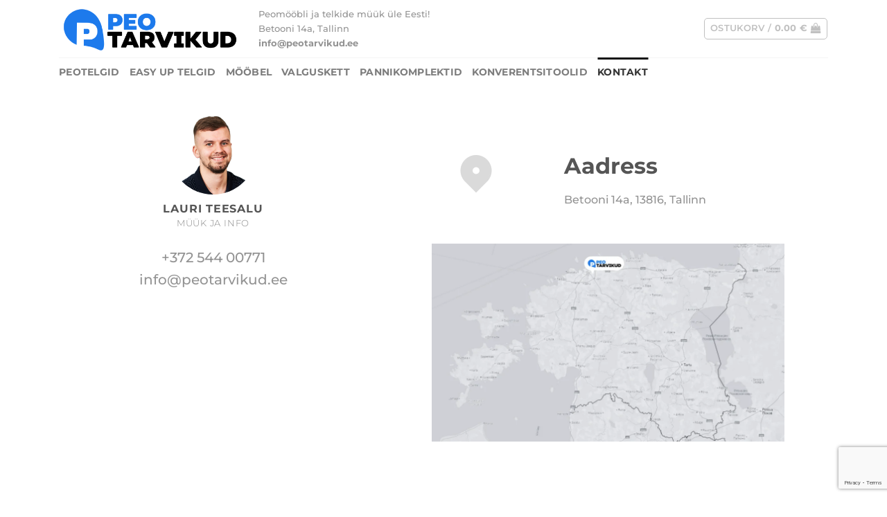

--- FILE ---
content_type: text/html; charset=utf-8
request_url: https://www.google.com/recaptcha/api2/anchor?ar=1&k=6LcpZbIrAAAAALnqUuFK5lwYTHHOWWGzoN4-17qD&co=aHR0cHM6Ly9wZW90YXJ2aWt1ZC5lZTo0NDM.&hl=en&v=PoyoqOPhxBO7pBk68S4YbpHZ&size=invisible&anchor-ms=20000&execute-ms=30000&cb=2h7vhbdari5s
body_size: 48545
content:
<!DOCTYPE HTML><html dir="ltr" lang="en"><head><meta http-equiv="Content-Type" content="text/html; charset=UTF-8">
<meta http-equiv="X-UA-Compatible" content="IE=edge">
<title>reCAPTCHA</title>
<style type="text/css">
/* cyrillic-ext */
@font-face {
  font-family: 'Roboto';
  font-style: normal;
  font-weight: 400;
  font-stretch: 100%;
  src: url(//fonts.gstatic.com/s/roboto/v48/KFO7CnqEu92Fr1ME7kSn66aGLdTylUAMa3GUBHMdazTgWw.woff2) format('woff2');
  unicode-range: U+0460-052F, U+1C80-1C8A, U+20B4, U+2DE0-2DFF, U+A640-A69F, U+FE2E-FE2F;
}
/* cyrillic */
@font-face {
  font-family: 'Roboto';
  font-style: normal;
  font-weight: 400;
  font-stretch: 100%;
  src: url(//fonts.gstatic.com/s/roboto/v48/KFO7CnqEu92Fr1ME7kSn66aGLdTylUAMa3iUBHMdazTgWw.woff2) format('woff2');
  unicode-range: U+0301, U+0400-045F, U+0490-0491, U+04B0-04B1, U+2116;
}
/* greek-ext */
@font-face {
  font-family: 'Roboto';
  font-style: normal;
  font-weight: 400;
  font-stretch: 100%;
  src: url(//fonts.gstatic.com/s/roboto/v48/KFO7CnqEu92Fr1ME7kSn66aGLdTylUAMa3CUBHMdazTgWw.woff2) format('woff2');
  unicode-range: U+1F00-1FFF;
}
/* greek */
@font-face {
  font-family: 'Roboto';
  font-style: normal;
  font-weight: 400;
  font-stretch: 100%;
  src: url(//fonts.gstatic.com/s/roboto/v48/KFO7CnqEu92Fr1ME7kSn66aGLdTylUAMa3-UBHMdazTgWw.woff2) format('woff2');
  unicode-range: U+0370-0377, U+037A-037F, U+0384-038A, U+038C, U+038E-03A1, U+03A3-03FF;
}
/* math */
@font-face {
  font-family: 'Roboto';
  font-style: normal;
  font-weight: 400;
  font-stretch: 100%;
  src: url(//fonts.gstatic.com/s/roboto/v48/KFO7CnqEu92Fr1ME7kSn66aGLdTylUAMawCUBHMdazTgWw.woff2) format('woff2');
  unicode-range: U+0302-0303, U+0305, U+0307-0308, U+0310, U+0312, U+0315, U+031A, U+0326-0327, U+032C, U+032F-0330, U+0332-0333, U+0338, U+033A, U+0346, U+034D, U+0391-03A1, U+03A3-03A9, U+03B1-03C9, U+03D1, U+03D5-03D6, U+03F0-03F1, U+03F4-03F5, U+2016-2017, U+2034-2038, U+203C, U+2040, U+2043, U+2047, U+2050, U+2057, U+205F, U+2070-2071, U+2074-208E, U+2090-209C, U+20D0-20DC, U+20E1, U+20E5-20EF, U+2100-2112, U+2114-2115, U+2117-2121, U+2123-214F, U+2190, U+2192, U+2194-21AE, U+21B0-21E5, U+21F1-21F2, U+21F4-2211, U+2213-2214, U+2216-22FF, U+2308-230B, U+2310, U+2319, U+231C-2321, U+2336-237A, U+237C, U+2395, U+239B-23B7, U+23D0, U+23DC-23E1, U+2474-2475, U+25AF, U+25B3, U+25B7, U+25BD, U+25C1, U+25CA, U+25CC, U+25FB, U+266D-266F, U+27C0-27FF, U+2900-2AFF, U+2B0E-2B11, U+2B30-2B4C, U+2BFE, U+3030, U+FF5B, U+FF5D, U+1D400-1D7FF, U+1EE00-1EEFF;
}
/* symbols */
@font-face {
  font-family: 'Roboto';
  font-style: normal;
  font-weight: 400;
  font-stretch: 100%;
  src: url(//fonts.gstatic.com/s/roboto/v48/KFO7CnqEu92Fr1ME7kSn66aGLdTylUAMaxKUBHMdazTgWw.woff2) format('woff2');
  unicode-range: U+0001-000C, U+000E-001F, U+007F-009F, U+20DD-20E0, U+20E2-20E4, U+2150-218F, U+2190, U+2192, U+2194-2199, U+21AF, U+21E6-21F0, U+21F3, U+2218-2219, U+2299, U+22C4-22C6, U+2300-243F, U+2440-244A, U+2460-24FF, U+25A0-27BF, U+2800-28FF, U+2921-2922, U+2981, U+29BF, U+29EB, U+2B00-2BFF, U+4DC0-4DFF, U+FFF9-FFFB, U+10140-1018E, U+10190-1019C, U+101A0, U+101D0-101FD, U+102E0-102FB, U+10E60-10E7E, U+1D2C0-1D2D3, U+1D2E0-1D37F, U+1F000-1F0FF, U+1F100-1F1AD, U+1F1E6-1F1FF, U+1F30D-1F30F, U+1F315, U+1F31C, U+1F31E, U+1F320-1F32C, U+1F336, U+1F378, U+1F37D, U+1F382, U+1F393-1F39F, U+1F3A7-1F3A8, U+1F3AC-1F3AF, U+1F3C2, U+1F3C4-1F3C6, U+1F3CA-1F3CE, U+1F3D4-1F3E0, U+1F3ED, U+1F3F1-1F3F3, U+1F3F5-1F3F7, U+1F408, U+1F415, U+1F41F, U+1F426, U+1F43F, U+1F441-1F442, U+1F444, U+1F446-1F449, U+1F44C-1F44E, U+1F453, U+1F46A, U+1F47D, U+1F4A3, U+1F4B0, U+1F4B3, U+1F4B9, U+1F4BB, U+1F4BF, U+1F4C8-1F4CB, U+1F4D6, U+1F4DA, U+1F4DF, U+1F4E3-1F4E6, U+1F4EA-1F4ED, U+1F4F7, U+1F4F9-1F4FB, U+1F4FD-1F4FE, U+1F503, U+1F507-1F50B, U+1F50D, U+1F512-1F513, U+1F53E-1F54A, U+1F54F-1F5FA, U+1F610, U+1F650-1F67F, U+1F687, U+1F68D, U+1F691, U+1F694, U+1F698, U+1F6AD, U+1F6B2, U+1F6B9-1F6BA, U+1F6BC, U+1F6C6-1F6CF, U+1F6D3-1F6D7, U+1F6E0-1F6EA, U+1F6F0-1F6F3, U+1F6F7-1F6FC, U+1F700-1F7FF, U+1F800-1F80B, U+1F810-1F847, U+1F850-1F859, U+1F860-1F887, U+1F890-1F8AD, U+1F8B0-1F8BB, U+1F8C0-1F8C1, U+1F900-1F90B, U+1F93B, U+1F946, U+1F984, U+1F996, U+1F9E9, U+1FA00-1FA6F, U+1FA70-1FA7C, U+1FA80-1FA89, U+1FA8F-1FAC6, U+1FACE-1FADC, U+1FADF-1FAE9, U+1FAF0-1FAF8, U+1FB00-1FBFF;
}
/* vietnamese */
@font-face {
  font-family: 'Roboto';
  font-style: normal;
  font-weight: 400;
  font-stretch: 100%;
  src: url(//fonts.gstatic.com/s/roboto/v48/KFO7CnqEu92Fr1ME7kSn66aGLdTylUAMa3OUBHMdazTgWw.woff2) format('woff2');
  unicode-range: U+0102-0103, U+0110-0111, U+0128-0129, U+0168-0169, U+01A0-01A1, U+01AF-01B0, U+0300-0301, U+0303-0304, U+0308-0309, U+0323, U+0329, U+1EA0-1EF9, U+20AB;
}
/* latin-ext */
@font-face {
  font-family: 'Roboto';
  font-style: normal;
  font-weight: 400;
  font-stretch: 100%;
  src: url(//fonts.gstatic.com/s/roboto/v48/KFO7CnqEu92Fr1ME7kSn66aGLdTylUAMa3KUBHMdazTgWw.woff2) format('woff2');
  unicode-range: U+0100-02BA, U+02BD-02C5, U+02C7-02CC, U+02CE-02D7, U+02DD-02FF, U+0304, U+0308, U+0329, U+1D00-1DBF, U+1E00-1E9F, U+1EF2-1EFF, U+2020, U+20A0-20AB, U+20AD-20C0, U+2113, U+2C60-2C7F, U+A720-A7FF;
}
/* latin */
@font-face {
  font-family: 'Roboto';
  font-style: normal;
  font-weight: 400;
  font-stretch: 100%;
  src: url(//fonts.gstatic.com/s/roboto/v48/KFO7CnqEu92Fr1ME7kSn66aGLdTylUAMa3yUBHMdazQ.woff2) format('woff2');
  unicode-range: U+0000-00FF, U+0131, U+0152-0153, U+02BB-02BC, U+02C6, U+02DA, U+02DC, U+0304, U+0308, U+0329, U+2000-206F, U+20AC, U+2122, U+2191, U+2193, U+2212, U+2215, U+FEFF, U+FFFD;
}
/* cyrillic-ext */
@font-face {
  font-family: 'Roboto';
  font-style: normal;
  font-weight: 500;
  font-stretch: 100%;
  src: url(//fonts.gstatic.com/s/roboto/v48/KFO7CnqEu92Fr1ME7kSn66aGLdTylUAMa3GUBHMdazTgWw.woff2) format('woff2');
  unicode-range: U+0460-052F, U+1C80-1C8A, U+20B4, U+2DE0-2DFF, U+A640-A69F, U+FE2E-FE2F;
}
/* cyrillic */
@font-face {
  font-family: 'Roboto';
  font-style: normal;
  font-weight: 500;
  font-stretch: 100%;
  src: url(//fonts.gstatic.com/s/roboto/v48/KFO7CnqEu92Fr1ME7kSn66aGLdTylUAMa3iUBHMdazTgWw.woff2) format('woff2');
  unicode-range: U+0301, U+0400-045F, U+0490-0491, U+04B0-04B1, U+2116;
}
/* greek-ext */
@font-face {
  font-family: 'Roboto';
  font-style: normal;
  font-weight: 500;
  font-stretch: 100%;
  src: url(//fonts.gstatic.com/s/roboto/v48/KFO7CnqEu92Fr1ME7kSn66aGLdTylUAMa3CUBHMdazTgWw.woff2) format('woff2');
  unicode-range: U+1F00-1FFF;
}
/* greek */
@font-face {
  font-family: 'Roboto';
  font-style: normal;
  font-weight: 500;
  font-stretch: 100%;
  src: url(//fonts.gstatic.com/s/roboto/v48/KFO7CnqEu92Fr1ME7kSn66aGLdTylUAMa3-UBHMdazTgWw.woff2) format('woff2');
  unicode-range: U+0370-0377, U+037A-037F, U+0384-038A, U+038C, U+038E-03A1, U+03A3-03FF;
}
/* math */
@font-face {
  font-family: 'Roboto';
  font-style: normal;
  font-weight: 500;
  font-stretch: 100%;
  src: url(//fonts.gstatic.com/s/roboto/v48/KFO7CnqEu92Fr1ME7kSn66aGLdTylUAMawCUBHMdazTgWw.woff2) format('woff2');
  unicode-range: U+0302-0303, U+0305, U+0307-0308, U+0310, U+0312, U+0315, U+031A, U+0326-0327, U+032C, U+032F-0330, U+0332-0333, U+0338, U+033A, U+0346, U+034D, U+0391-03A1, U+03A3-03A9, U+03B1-03C9, U+03D1, U+03D5-03D6, U+03F0-03F1, U+03F4-03F5, U+2016-2017, U+2034-2038, U+203C, U+2040, U+2043, U+2047, U+2050, U+2057, U+205F, U+2070-2071, U+2074-208E, U+2090-209C, U+20D0-20DC, U+20E1, U+20E5-20EF, U+2100-2112, U+2114-2115, U+2117-2121, U+2123-214F, U+2190, U+2192, U+2194-21AE, U+21B0-21E5, U+21F1-21F2, U+21F4-2211, U+2213-2214, U+2216-22FF, U+2308-230B, U+2310, U+2319, U+231C-2321, U+2336-237A, U+237C, U+2395, U+239B-23B7, U+23D0, U+23DC-23E1, U+2474-2475, U+25AF, U+25B3, U+25B7, U+25BD, U+25C1, U+25CA, U+25CC, U+25FB, U+266D-266F, U+27C0-27FF, U+2900-2AFF, U+2B0E-2B11, U+2B30-2B4C, U+2BFE, U+3030, U+FF5B, U+FF5D, U+1D400-1D7FF, U+1EE00-1EEFF;
}
/* symbols */
@font-face {
  font-family: 'Roboto';
  font-style: normal;
  font-weight: 500;
  font-stretch: 100%;
  src: url(//fonts.gstatic.com/s/roboto/v48/KFO7CnqEu92Fr1ME7kSn66aGLdTylUAMaxKUBHMdazTgWw.woff2) format('woff2');
  unicode-range: U+0001-000C, U+000E-001F, U+007F-009F, U+20DD-20E0, U+20E2-20E4, U+2150-218F, U+2190, U+2192, U+2194-2199, U+21AF, U+21E6-21F0, U+21F3, U+2218-2219, U+2299, U+22C4-22C6, U+2300-243F, U+2440-244A, U+2460-24FF, U+25A0-27BF, U+2800-28FF, U+2921-2922, U+2981, U+29BF, U+29EB, U+2B00-2BFF, U+4DC0-4DFF, U+FFF9-FFFB, U+10140-1018E, U+10190-1019C, U+101A0, U+101D0-101FD, U+102E0-102FB, U+10E60-10E7E, U+1D2C0-1D2D3, U+1D2E0-1D37F, U+1F000-1F0FF, U+1F100-1F1AD, U+1F1E6-1F1FF, U+1F30D-1F30F, U+1F315, U+1F31C, U+1F31E, U+1F320-1F32C, U+1F336, U+1F378, U+1F37D, U+1F382, U+1F393-1F39F, U+1F3A7-1F3A8, U+1F3AC-1F3AF, U+1F3C2, U+1F3C4-1F3C6, U+1F3CA-1F3CE, U+1F3D4-1F3E0, U+1F3ED, U+1F3F1-1F3F3, U+1F3F5-1F3F7, U+1F408, U+1F415, U+1F41F, U+1F426, U+1F43F, U+1F441-1F442, U+1F444, U+1F446-1F449, U+1F44C-1F44E, U+1F453, U+1F46A, U+1F47D, U+1F4A3, U+1F4B0, U+1F4B3, U+1F4B9, U+1F4BB, U+1F4BF, U+1F4C8-1F4CB, U+1F4D6, U+1F4DA, U+1F4DF, U+1F4E3-1F4E6, U+1F4EA-1F4ED, U+1F4F7, U+1F4F9-1F4FB, U+1F4FD-1F4FE, U+1F503, U+1F507-1F50B, U+1F50D, U+1F512-1F513, U+1F53E-1F54A, U+1F54F-1F5FA, U+1F610, U+1F650-1F67F, U+1F687, U+1F68D, U+1F691, U+1F694, U+1F698, U+1F6AD, U+1F6B2, U+1F6B9-1F6BA, U+1F6BC, U+1F6C6-1F6CF, U+1F6D3-1F6D7, U+1F6E0-1F6EA, U+1F6F0-1F6F3, U+1F6F7-1F6FC, U+1F700-1F7FF, U+1F800-1F80B, U+1F810-1F847, U+1F850-1F859, U+1F860-1F887, U+1F890-1F8AD, U+1F8B0-1F8BB, U+1F8C0-1F8C1, U+1F900-1F90B, U+1F93B, U+1F946, U+1F984, U+1F996, U+1F9E9, U+1FA00-1FA6F, U+1FA70-1FA7C, U+1FA80-1FA89, U+1FA8F-1FAC6, U+1FACE-1FADC, U+1FADF-1FAE9, U+1FAF0-1FAF8, U+1FB00-1FBFF;
}
/* vietnamese */
@font-face {
  font-family: 'Roboto';
  font-style: normal;
  font-weight: 500;
  font-stretch: 100%;
  src: url(//fonts.gstatic.com/s/roboto/v48/KFO7CnqEu92Fr1ME7kSn66aGLdTylUAMa3OUBHMdazTgWw.woff2) format('woff2');
  unicode-range: U+0102-0103, U+0110-0111, U+0128-0129, U+0168-0169, U+01A0-01A1, U+01AF-01B0, U+0300-0301, U+0303-0304, U+0308-0309, U+0323, U+0329, U+1EA0-1EF9, U+20AB;
}
/* latin-ext */
@font-face {
  font-family: 'Roboto';
  font-style: normal;
  font-weight: 500;
  font-stretch: 100%;
  src: url(//fonts.gstatic.com/s/roboto/v48/KFO7CnqEu92Fr1ME7kSn66aGLdTylUAMa3KUBHMdazTgWw.woff2) format('woff2');
  unicode-range: U+0100-02BA, U+02BD-02C5, U+02C7-02CC, U+02CE-02D7, U+02DD-02FF, U+0304, U+0308, U+0329, U+1D00-1DBF, U+1E00-1E9F, U+1EF2-1EFF, U+2020, U+20A0-20AB, U+20AD-20C0, U+2113, U+2C60-2C7F, U+A720-A7FF;
}
/* latin */
@font-face {
  font-family: 'Roboto';
  font-style: normal;
  font-weight: 500;
  font-stretch: 100%;
  src: url(//fonts.gstatic.com/s/roboto/v48/KFO7CnqEu92Fr1ME7kSn66aGLdTylUAMa3yUBHMdazQ.woff2) format('woff2');
  unicode-range: U+0000-00FF, U+0131, U+0152-0153, U+02BB-02BC, U+02C6, U+02DA, U+02DC, U+0304, U+0308, U+0329, U+2000-206F, U+20AC, U+2122, U+2191, U+2193, U+2212, U+2215, U+FEFF, U+FFFD;
}
/* cyrillic-ext */
@font-face {
  font-family: 'Roboto';
  font-style: normal;
  font-weight: 900;
  font-stretch: 100%;
  src: url(//fonts.gstatic.com/s/roboto/v48/KFO7CnqEu92Fr1ME7kSn66aGLdTylUAMa3GUBHMdazTgWw.woff2) format('woff2');
  unicode-range: U+0460-052F, U+1C80-1C8A, U+20B4, U+2DE0-2DFF, U+A640-A69F, U+FE2E-FE2F;
}
/* cyrillic */
@font-face {
  font-family: 'Roboto';
  font-style: normal;
  font-weight: 900;
  font-stretch: 100%;
  src: url(//fonts.gstatic.com/s/roboto/v48/KFO7CnqEu92Fr1ME7kSn66aGLdTylUAMa3iUBHMdazTgWw.woff2) format('woff2');
  unicode-range: U+0301, U+0400-045F, U+0490-0491, U+04B0-04B1, U+2116;
}
/* greek-ext */
@font-face {
  font-family: 'Roboto';
  font-style: normal;
  font-weight: 900;
  font-stretch: 100%;
  src: url(//fonts.gstatic.com/s/roboto/v48/KFO7CnqEu92Fr1ME7kSn66aGLdTylUAMa3CUBHMdazTgWw.woff2) format('woff2');
  unicode-range: U+1F00-1FFF;
}
/* greek */
@font-face {
  font-family: 'Roboto';
  font-style: normal;
  font-weight: 900;
  font-stretch: 100%;
  src: url(//fonts.gstatic.com/s/roboto/v48/KFO7CnqEu92Fr1ME7kSn66aGLdTylUAMa3-UBHMdazTgWw.woff2) format('woff2');
  unicode-range: U+0370-0377, U+037A-037F, U+0384-038A, U+038C, U+038E-03A1, U+03A3-03FF;
}
/* math */
@font-face {
  font-family: 'Roboto';
  font-style: normal;
  font-weight: 900;
  font-stretch: 100%;
  src: url(//fonts.gstatic.com/s/roboto/v48/KFO7CnqEu92Fr1ME7kSn66aGLdTylUAMawCUBHMdazTgWw.woff2) format('woff2');
  unicode-range: U+0302-0303, U+0305, U+0307-0308, U+0310, U+0312, U+0315, U+031A, U+0326-0327, U+032C, U+032F-0330, U+0332-0333, U+0338, U+033A, U+0346, U+034D, U+0391-03A1, U+03A3-03A9, U+03B1-03C9, U+03D1, U+03D5-03D6, U+03F0-03F1, U+03F4-03F5, U+2016-2017, U+2034-2038, U+203C, U+2040, U+2043, U+2047, U+2050, U+2057, U+205F, U+2070-2071, U+2074-208E, U+2090-209C, U+20D0-20DC, U+20E1, U+20E5-20EF, U+2100-2112, U+2114-2115, U+2117-2121, U+2123-214F, U+2190, U+2192, U+2194-21AE, U+21B0-21E5, U+21F1-21F2, U+21F4-2211, U+2213-2214, U+2216-22FF, U+2308-230B, U+2310, U+2319, U+231C-2321, U+2336-237A, U+237C, U+2395, U+239B-23B7, U+23D0, U+23DC-23E1, U+2474-2475, U+25AF, U+25B3, U+25B7, U+25BD, U+25C1, U+25CA, U+25CC, U+25FB, U+266D-266F, U+27C0-27FF, U+2900-2AFF, U+2B0E-2B11, U+2B30-2B4C, U+2BFE, U+3030, U+FF5B, U+FF5D, U+1D400-1D7FF, U+1EE00-1EEFF;
}
/* symbols */
@font-face {
  font-family: 'Roboto';
  font-style: normal;
  font-weight: 900;
  font-stretch: 100%;
  src: url(//fonts.gstatic.com/s/roboto/v48/KFO7CnqEu92Fr1ME7kSn66aGLdTylUAMaxKUBHMdazTgWw.woff2) format('woff2');
  unicode-range: U+0001-000C, U+000E-001F, U+007F-009F, U+20DD-20E0, U+20E2-20E4, U+2150-218F, U+2190, U+2192, U+2194-2199, U+21AF, U+21E6-21F0, U+21F3, U+2218-2219, U+2299, U+22C4-22C6, U+2300-243F, U+2440-244A, U+2460-24FF, U+25A0-27BF, U+2800-28FF, U+2921-2922, U+2981, U+29BF, U+29EB, U+2B00-2BFF, U+4DC0-4DFF, U+FFF9-FFFB, U+10140-1018E, U+10190-1019C, U+101A0, U+101D0-101FD, U+102E0-102FB, U+10E60-10E7E, U+1D2C0-1D2D3, U+1D2E0-1D37F, U+1F000-1F0FF, U+1F100-1F1AD, U+1F1E6-1F1FF, U+1F30D-1F30F, U+1F315, U+1F31C, U+1F31E, U+1F320-1F32C, U+1F336, U+1F378, U+1F37D, U+1F382, U+1F393-1F39F, U+1F3A7-1F3A8, U+1F3AC-1F3AF, U+1F3C2, U+1F3C4-1F3C6, U+1F3CA-1F3CE, U+1F3D4-1F3E0, U+1F3ED, U+1F3F1-1F3F3, U+1F3F5-1F3F7, U+1F408, U+1F415, U+1F41F, U+1F426, U+1F43F, U+1F441-1F442, U+1F444, U+1F446-1F449, U+1F44C-1F44E, U+1F453, U+1F46A, U+1F47D, U+1F4A3, U+1F4B0, U+1F4B3, U+1F4B9, U+1F4BB, U+1F4BF, U+1F4C8-1F4CB, U+1F4D6, U+1F4DA, U+1F4DF, U+1F4E3-1F4E6, U+1F4EA-1F4ED, U+1F4F7, U+1F4F9-1F4FB, U+1F4FD-1F4FE, U+1F503, U+1F507-1F50B, U+1F50D, U+1F512-1F513, U+1F53E-1F54A, U+1F54F-1F5FA, U+1F610, U+1F650-1F67F, U+1F687, U+1F68D, U+1F691, U+1F694, U+1F698, U+1F6AD, U+1F6B2, U+1F6B9-1F6BA, U+1F6BC, U+1F6C6-1F6CF, U+1F6D3-1F6D7, U+1F6E0-1F6EA, U+1F6F0-1F6F3, U+1F6F7-1F6FC, U+1F700-1F7FF, U+1F800-1F80B, U+1F810-1F847, U+1F850-1F859, U+1F860-1F887, U+1F890-1F8AD, U+1F8B0-1F8BB, U+1F8C0-1F8C1, U+1F900-1F90B, U+1F93B, U+1F946, U+1F984, U+1F996, U+1F9E9, U+1FA00-1FA6F, U+1FA70-1FA7C, U+1FA80-1FA89, U+1FA8F-1FAC6, U+1FACE-1FADC, U+1FADF-1FAE9, U+1FAF0-1FAF8, U+1FB00-1FBFF;
}
/* vietnamese */
@font-face {
  font-family: 'Roboto';
  font-style: normal;
  font-weight: 900;
  font-stretch: 100%;
  src: url(//fonts.gstatic.com/s/roboto/v48/KFO7CnqEu92Fr1ME7kSn66aGLdTylUAMa3OUBHMdazTgWw.woff2) format('woff2');
  unicode-range: U+0102-0103, U+0110-0111, U+0128-0129, U+0168-0169, U+01A0-01A1, U+01AF-01B0, U+0300-0301, U+0303-0304, U+0308-0309, U+0323, U+0329, U+1EA0-1EF9, U+20AB;
}
/* latin-ext */
@font-face {
  font-family: 'Roboto';
  font-style: normal;
  font-weight: 900;
  font-stretch: 100%;
  src: url(//fonts.gstatic.com/s/roboto/v48/KFO7CnqEu92Fr1ME7kSn66aGLdTylUAMa3KUBHMdazTgWw.woff2) format('woff2');
  unicode-range: U+0100-02BA, U+02BD-02C5, U+02C7-02CC, U+02CE-02D7, U+02DD-02FF, U+0304, U+0308, U+0329, U+1D00-1DBF, U+1E00-1E9F, U+1EF2-1EFF, U+2020, U+20A0-20AB, U+20AD-20C0, U+2113, U+2C60-2C7F, U+A720-A7FF;
}
/* latin */
@font-face {
  font-family: 'Roboto';
  font-style: normal;
  font-weight: 900;
  font-stretch: 100%;
  src: url(//fonts.gstatic.com/s/roboto/v48/KFO7CnqEu92Fr1ME7kSn66aGLdTylUAMa3yUBHMdazQ.woff2) format('woff2');
  unicode-range: U+0000-00FF, U+0131, U+0152-0153, U+02BB-02BC, U+02C6, U+02DA, U+02DC, U+0304, U+0308, U+0329, U+2000-206F, U+20AC, U+2122, U+2191, U+2193, U+2212, U+2215, U+FEFF, U+FFFD;
}

</style>
<link rel="stylesheet" type="text/css" href="https://www.gstatic.com/recaptcha/releases/PoyoqOPhxBO7pBk68S4YbpHZ/styles__ltr.css">
<script nonce="E_eL8QPtymPKKC6rksuuMg" type="text/javascript">window['__recaptcha_api'] = 'https://www.google.com/recaptcha/api2/';</script>
<script type="text/javascript" src="https://www.gstatic.com/recaptcha/releases/PoyoqOPhxBO7pBk68S4YbpHZ/recaptcha__en.js" nonce="E_eL8QPtymPKKC6rksuuMg">
      
    </script></head>
<body><div id="rc-anchor-alert" class="rc-anchor-alert"></div>
<input type="hidden" id="recaptcha-token" value="[base64]">
<script type="text/javascript" nonce="E_eL8QPtymPKKC6rksuuMg">
      recaptcha.anchor.Main.init("[\x22ainput\x22,[\x22bgdata\x22,\x22\x22,\[base64]/[base64]/MjU1Ong/[base64]/[base64]/[base64]/[base64]/[base64]/[base64]/[base64]/[base64]/[base64]/[base64]/[base64]/[base64]/[base64]/[base64]/[base64]\\u003d\x22,\[base64]\\u003d\x22,\x22MnDCnMKbw4Fqwq5pw4jCiMKGKl99JsOYCcKDDXvDnQfDicK0wpsuwpFrwrjCkVQqUl/CscKkwp3DuMKgw6vCox4sFEoQw5Unw5DCl11/KlfCsXfDh8O2w5rDngPCnsO2B23CqMK9SynDmcOnw4cIeMOPw77Cr2fDocOxEMKeZMOZwrjDpVfCncKrUMONw7zDqBlPw4BsYsOEwpvDuX4/wpIawozCnkrDlTIUw47Ct0PDgQ4xOsKwNCDCjWt3NMKtD3swPMKeGMKvYhfCgQ/DmcODSXxIw6lUwoYzB8Kyw6PCqsKdRkfCjsOLw6Q6w4s1wo5zYQrCpcOKwrAHwrfDjQ/CuTPCs8OLI8KoczN8UT5Tw7TDsyobw53DvMKwwr7DtzRsOVfCs8OzP8KWwrZ8W3oJacKQKsODPg1/XEnDrcOnZXxUwpJIwpIeBcKDw63DjsO/GcOUw74SRsO+wrLCvWrDlTp/NV98N8O8w5Ivw4J5bFMOw7PDnlnCjsO2CsO7RzPCtsKCw48Ow7Q7ZsOAEXLDlVLClcO4wpFcZMK3ZXc6w5/[base64]/Zk4vMW3DjsKSC8KSwr7ChXbDncKEwoTCrcKnwrjDuis6Lg7CghbCsngsGgR6woYzWMK4PUlaw6DCpgnDpG/ChcKnCMK9wpYgUcO7wrfCoGjDhwAew7jCr8KVZn01wrjCsktJU8K0Bn7Dq8OnM8O/wr8Zwocpwr4Hw47DozzCncK1w5c2w47CgcK6w5lKdT3CiDjCrcOlw49Vw7nCg2fChcOVwqjCuzxVfMKCwpR3w78Ew65kUk3DpXtIYyXCusOqwp/[base64]/Dj3p/EAjCr8K6HMK0I8OMw67CpBw4w4IYSEDDoUVhwrvCsBYuw5bDjQzCmMOLacKxw7U5w6dXwrcywqpew4dEw5/Cihw3NMOhTMO2CCDCkEHCnTosCjwJw50Jw5Ahw7hAw5Q5w6PCgcKnfcKBw7vCixxaw401wpbCkDgww5EUw57CrcObNjrCpjZhF8OGwoBMw7cJw5/[base64]/Cp8Oew7HDlMOEZMO5cFsmw4cDWgrCicKweDrCgcKnQ8KASTPCm8OqF04YNsOhPXDCs8O3d8KzwpDChjlzwq3Cj1x7E8OpIMODfFktwrTDljFdw64rFg46anURUsKidV9iwqgSw67Cp1MmcQHDqTzCiMOnflsOw5YrwqtyOsOIL1J6w5zDncKHw7wcw4/[base64]/DucOJwoPDkMOIwoHDkzjDrsK+w7zCrUcsOm4jZTBLCMKFBmU1Qz9SGyXChTXDrWR6w6XDkCcCEsOEwpoBwrTCoTPDky/DjMKHwo9JAGENF8O0ZBbCpMOTKj7DscOww7l1wpocMcOnw5JLf8O/[base64]/[base64]/DpcOiwqQowpbDhMKFw6VMZlY8wq7DusOmwpXDrsKcwpc2XMKFw7nDsMKua8OVA8ODBzUIJcKAw6DDngFQwpXDggUAw7dAwpHDpQdpMMKBX8KOHMKUSsKEwoYdTcOdWSTDi8OVacKOw7E4LXPDuMKcwrjDhzfDrisTWkwvETU3wo/CvBnDnD7Dj8OVEUTDri/DtUbCmjnCjsKJw7sjw4sCfmgJwq3ClH88w5nDp8OzwofDgVAIwpzDqH4MY1gVw45OXsOswpHChW7DvHTDrMOgw7cswqtCcMO5w6vCmggUw4QELGUSw45cAQkvUB92wppzDMKfD8KkBV4jZcKHZRvCmX/[base64]/[base64]/CvcO+wqfDmcOUDzjDhcOjw7l+wofDn8Kdw4bCtT1LN2wmw75kw5oCDybCoR4Cw4rCrsKrEC0BWcKgwrzCsllswqNaf8Kwwo4eZEjCtWnDqMOKSsKvaV1VEsKFwqN2wp/[base64]/ClD7DoUo/[base64]/[base64]/IMOIeF1naxPDp1MbwoETwqvDqC7DlS0BwpPDmcKAR8OZF8KHw7nDhsK9w41WKsKRKMKlAFHCq1bDoEccMgnClsOYwoIgSVZywrnDq3YVSx3Cn0kxa8K7VHVhw5rClQHCg0c5w45dwp90QB/DuMKBInwrFRN3wqHCujtdwoLDtMKjXiPCusKPw7DDkVbDs2DCicKMwp/Cl8KLw50adMKmwqfCqV7DpnrCt37CqX0/wpZyw6rDnzvDjDoSHcKER8KQwrxUw5hPMBrDsjx6wppOI8KPMBFsw7okwqd7wpdiw6rDoMOsw5rDj8Kswo84w7VRw5fDiMK1eCHCt8O7FcOQwqlRYcKZVgkUw5pbw6DCp8K3N0hMw7MtwovChhUXw41GEXAACMK5Ww/[base64]/DhcO6JkHDjF3Ck0DCicOWPsOJwozDj8KUw5XDicKHLTtXwqR0wpfDsVx3wp/ClcOXw5Qew4NMwpzCqMKhKCbDl3jDpMOfwo0Gw5IQe8Kvw7/[base64]/CvsO7DSxzDGXCl8OZw73ClEXDjMOyFcKwLsOqZATCssKXT8OGXsKnQgLDhz46akLCjMKULMK/w4/DhMK2IsOqwpATw4o+wrHDjiRdcRjDukHCpGFQLMOeLsOScMOQLcK4H8Kgwql3w4HDmzHCicOpQMONwp7CrE/ClMO8w7wofkQgwpsqwozCu1jCqh3DsiMuV8OjNMOLw6p8OsKnw7JNGkrDnUNlwqzCqgvDkWZ2ZC/DgsKdMsKhOMKsw5cGwoIhesOybnl/woHDrMOdw5DCosKAajIkDsO/fcKTw6jDmsOzK8KxGMKzwoJGGMOPYsOVA8O2P8OOWMO9wofCshBzwrFgQMKJf20ZDsOUw5/DlgTDq3d6w6XCj3rCmsKLw5fDiDPCmMOKwprDiMKUZ8ObMwbCu8OTC8KRGQUPdGZ0NC/Cg2EHw5jCrHLDr0fCjsKyOcO1fxcZNVzCjMKHw7s9WHvCusObw7DDoMKfw758NMKtwroVfsKGB8KBQMOww6fDncKIAUzDqzNMG3kzwrkbNsOUWjoCT8KGw4/DkMOywpYkZcOiw4nDuXYFwovDncKmw6/CuMK5wp9Mw5DCr2XDlhXCh8K0wqnCm8OoworCnsOMwrXClsKSa15XPsORw5ZFwo4SSG/Cv03Cv8KGwo/Cm8OiGsKnwrbCg8O3BnAraUsGecKia8Oiw7XDhH7CoAAQwo/CpcKow4bDiQDDuF3DnDTCh3jCrkQNw6Eawocyw5B0w4PDp2gKw4xtwojCk8OpA8OKw4w8cMK2w7XDoGnCnzx+SlNwBMOIfxLDncKmw4tiYADCkMKmAcObDjVKwqtzQGtiFQRqwpImUFowwoIdw5ZrQ8Odw70we8OKwp/Ci0lhR8Kuw7/Ck8KEFMK0PsOUTg3DosKcwpMEw7x1wpoja8O0w5lOw5nCg8KvB8K/[base64]/CmcKQIMOsw5ILUWfDtmwCw4DDtXMgw4BDwrBbwr3ClcKdwqDDtyAGwo7DnQkiN8KzICEUdcKiB25DwqMxw6olMyzCi0HCrcOewoJDw6/[base64]/DmhuwqPDoDcawqdvwobCiQvCt37CszzCnMK0b8O+w787woQ8w4VFEsOOwq/Dp2MGVMKAUlrDvmLDtMOQSRPDlz8aa0NQTcKWHUsEwpIiw6DDq3URw5jDvsKew47Ciyk4V8KHwpzDi8OIwoFYwqhZEWE3dRbCqgXCpQ7DpH/Cl8KsH8Kjw4zDvAbCo3Ytw40sR8KaKknCqMKow7jCicKDAMKWWhNKwrQjwoQewqdBwqctd8OEMTsxExpbPcKNDFjDkcONw7N5wrXCqRY/w6Z1wpQdwpMNT1ZGZ0oZCsOwZwbCv2/DlcO5W3d5wr7DrcOnw6gLwqvCj0krZ1Q/wrrCqcOHH8OYOMOXwrVZRxLChj3CgjRHwq5TbcKDw6rDuMOCG8KfdFLDscO8f8OHJcKZKG/CsMO+w6jCvlvCrQV8woMHR8KuwqYww5HClsOkCz7DnMOFwqFWahpWw6VnbUhSw79NR8Oywr/DosKjSWAwTQDDusOEw6nDonLCr8OiZcKhDk/Dj8K5LVbChlV/[base64]/Dk8O6E2LDunkRw5bDoRkCR8KjE1I6b3/DmxDCqBphw7IWaUFxwpZUTMODdBZnwpzDnwfDocKXw610wpXDiMO8wo/Csyc5P8K5wpHChMKGPMK6egzCpS7DhVTDu8OAWMKiw4QnwpXDpwFLwppqwqHCi20Vw4HCsk7DscOQw7jDrcKwNMO9WV11w5/DgyAhQcOJw4ZXwqlOw74IAh8necKNw5RvPxVOw5xrw6TDpHBqZ8OrRAksGEHChFHDgBlew71Rw4fDt8OwA8KwX3t8ccOjbcKmwqhewrtbHkDDqDtcYsKGdGzDmivDicOEwpo7YMKYY8Okwr1nwrxtw4TDohodw7wgwrRrb8O8J1Ezw7PDjMKgKA/DmMOfw6JTwrFewq40XX7Dq1nDjXTCkAUsaSdbQMKxBMKXw7IAAx3DkcK9w4DDtsKBNnbDiS7DjcOEDsOJICTCmsKmw6RTwr1hwpjDnWsUwq/[base64]/[base64]/[base64]/DmsKDwqlWw4dJHMKmY8OEw7vDqMOwPsOfw63ClnsoNMOfA0HDk1suw5rDqx7CqUkxVcOQw7UHw7/DpGNmLgPDpsKOw4wHIMOGw6HDs8OhfMO9wqYoQRTDokzDmEF0w7DDtQYXYcKjQFvDuABAw7JkdMK/YMOwNsKLXmczw60TwpFCwrYGw6BxwoLDlUkjKEUBOMO4w6siM8KjwpXDlcOyTsKFw5rDlyNmWMOyM8KeUVnDlwYkwotcw4fCkltIUD1Ow4vCnjo8w6hXQ8OBJMO/RScKbSVlwqfCrHl5wrHDpnTCtGXDosKjU2rDn2BYBsO/w6x+w5ZdJcO/DVM/[base64]/DlcOaFS85w58OQcKxQsKQWsKdXMOldi/CnxYcwpXDsMO4wrTCgmZlR8KldWo3fsOlw4FkwrpWN1nDsyQDw6Rdw6HCv8K8w5IkJsOgwqDCucOxBUfClcO5w4QOw6xXw5oCEMKzw70pw7chFx/DiynCrcKPwr8zwp0ww4/[base64]/YRzDnMKrwp7DrcO3wrPCs8KrccKDGsOlV8K6WsOIwoxyVsKATS0Ywp3DllnDjMK3YMKNw5UzeMOjcsOew7JUw5MfwoXCmsOICwvDjQPCvDYiwpHCkmbCkMO+ZMOGwq4XUcK4HXRGw54NWMOjCyc9UEdEwpbCnMKuw7rDvnknXsK6woocPXLDnzU/fsOlW8KlwpB4wrtuw7NgwoDDqsKJJMOvTMKzwqzDnEHDilgcwr7CusKGRcOebsObX8Oid8OmAcKyYMOYCAFSAMOnDEFFM1oXwoFSO8Kfw7XClcOmwrjCnm/[base64]/OAZ0w7wZTXETwrtEwqwlIcO/wqQ9w4nCiMOkwr06E1XCgWUwDivDmgbDgcKZw43CgMOUCMONw6nDs1J1woFWe8KAwpR7dWLCkMKldMKcw68vwq9SdFgZA8Klw4HDnMOSNcKyNMOkwp/CrSQRwrHCusKUC8OOGQrDmjAuw7LCosKRwpLDucKYwrl8IMOzw6IbHsKwSns6wqnCsi0+TQU4OBTCm2/DtB03Zj3ChsKnw78sTcOoICR5wpJsWMOBw7Jzw7XCiXAQRcOrwogndsKQwow+aGtRw70SwqQ6wrjDhsKnw4vDpnp+w4oyw7zDhg1oRsObwp9TfMKeFHPClT3DhX8QYsKhQ3LChVE3J8KPecKmw6XCi0fDriYBw6ISwpd+wrBIw6XDlsK2w6rDg8KCPx/DlSN1bkhVVAQfwq0cwoErwpQFw7B6BV3CoxbCjsO3wo0Nw4BUw7HCsXxEw4bChyvDoMK+w6TCpgnDvz3Ck8KeExlPPMOBw7lfwrHCpsOQwoEtw6cmw7I1WsOFwrHDt8OKNV3Ci8OPwpk1w5/DsAohwqnDtMOhEQc2Gx7Dsw5JZcKGd27DssOTwrvCpCPCrcOuw6LCr8OswoI+ZsKmQ8K4J8OWwoHDm0N3wrlfwqXCq28YHMKeNMOTfDPDoXcyEMKgwonDhsOeKys6A0LCj0vCvCXCnGU4BcKgfsKmQTLCpifDvzHDjyLDs8OARcKFwrfCs8OWwoNNEz7DucOnCMKvwq/CvsKAOcK+QxlXYW3Cq8OyDsOCD1c3w5Buw7LDqjwFw7jDjcK8wpUSw5xqclYxDCBhwoRjwr3Ct3wTbcKuw6zChQIkJ0DDogFQEsKgYMOMNRXDusOcwoI4L8KJZAlyw7Yxw7/[base64]/FMOTw6rDjRzCplgVwovDmcOuwqvCh8OJw7/CuMKMwo0hw6PClcK3Z8KMworCsxVUwqo+dC/[base64]/CjlHDvsOOFcO2wrbCtB/[base64]/Du8K5fcKTYFATDFU+QEpxwp5HPFLDjsO2w4kGIRlZwqwtIU3CmsOQw5/[base64]/CqHjCvsO0wpZ0TMOHwp/[base64]/cGVLZMKxw50AHcKTL8K3acOcBcOhS3J1w5RkCxvCmcOpwrTDllnCtlJPw41eMsKmP8KVwqvCqXJEWcO3w4fCsz5Jw7rCicOvwrN9w4rCiMK9CzfCjcOoVHw4w7zDicKZw5Ufw4siw5XClyV7wobCgnh4w7vCtsOyOsKRwogGWcK+wq5vw74/w7nDtcOyw5RnLcOkw7nCmMKyw6J1wrHCp8Oywp/DkXvCkWUWEiTDgkpmcDJQD8OYYsOPw6Yfw4BMwoPDn0g0w69Qw43DjyrCgsOPwprDmcO1UcOZw4x0w7dSH0Y6LMOFw6UNwpTCucOXwqnCgFfDsMO7TQcIU8K7BRxaUgU4TS/[base64]/DunXDo2ocesOJWcOtwooSPMOvw4TCocKCwp/[base64]/Cl8Oyw57DrFJ4UsKtw5wWZcKMO3w/BU0kwopEwrRtwrDDksKnO8OZw5nCgMOBTgI3CVXDvcOSwrcpw7BVw6fDmibCpcKuwopiw6bCpAjCjsKGOgAeAHHDn8K2SwU/wqrDui7CtMKfw45QPU8Fwpc3MMO/QsOZw4Uzwq0JMsKmw5fCgcOoGMKJwr5xPBLDu2hhPMKQdwLCmlt4wpjCtn9Uw4hNI8OKVALCjwzDksOpWnHCqFYuw6pUd8KcVMKWUml7bnTChDLCh8KpTCfCt2XDgU5jB8KSw5U0w63CmcK/TgxZXHcVJ8K9w4nDkMODwonDoltjw6czaHPCiMOEPn/DnsKwwpMXLcOZw6XCpzYbd8KmMFTDrwTCu8KacTFQw5RjQnbDhzMKwpjCpA3Cg1xQw7tBw7fDolcpEsOof8KswpcNwpYJw5ACwp/DjsOTwq7ChhnCgMOraj/CrsOXL8KHNVTDgT9ywrAQIMObw5PDgMOsw6tjwoxqwosSbhTDsyLCiiQIwovDocKWb8OECAc3w5QOw6TCtMOnwrbCtMO+w6nCucKbwqlPw6A9LSovwpwMZ8OKw4jDqytRPggEUMO+wqrDr8OxGG/DlGfDhiJuHMKPw4fDtMKkwpPCvGcYw5fCrMOIecOjwoUhHDXCg8OOag85w7PDiB3CoiRLwq90JUlDTkLDh2LCnMKqAQrDnsKfwq4AfsOkwoHDmsO/w5fCucK+wrTCklHCmVjDv8O1fETDtcOOUxnDusO3wovCgljDrcKKNiLCssKIQcKawpXCtwrCjCQIw7cPD1bChcOjPcOxccO9fcOwVsOhwqt+XkTCiyLDgMKbMcKRw6zDmSbDjmk8w4/CsMOTwoTCh8KXMnrDnsKwwr4ZLj7DnsKSAGs3QUvDkMK5dDkocMK/BsKUTMKDw4LCo8KSNcK1fMOPwrkjcVLCncOVwp7Ck8O6w7MPwobCsxlOO8KdHS7ChMKrfz1bw5VvwppQR8KVwqU9w4V+wqbCrGDDkMKVccKtwrVXwpJ/w4fDuT4iw4zCvkDChMOjw7hsKQR+wqbCk00Cwqd6SMORw6TCjn9Iw7XDpcKcPMKGBxjCuwrCpVtVwppuwqgXD8O/BWAqwrvCrcOpw4LDpcKlwrzChMOaAcKAO8KbwqTCncOCwpjDl8KVc8OQwro/woZ0VMKKw7rDqcOUw6vDs8Kpw7TCmCVIwrrClVdDWSjChyLCrlIYw7rCrsO5R8KOwp7DiMKUwosEUVfCrhfClMKawpbCiSM/[base64]/[base64]/DgcORTsKlbMOWw4bDol/CusKdw4BrwrTCpSRYw6fDssKtFQkBwrnCrHbDuxvDhsKjwq/CvGsowqBTw6TCnsOWJMKcb8O+UkVoCQkYdMKRwrIfw7M9ZmgWXcOIC1ENLQPDhRV/ccOKAgo8KMKmLG/DhGHDmVwnw6s8w6TChcOAw59/wpPDlSwsdRVLwoHCmcOLwrHClQfDunzCj8OQwqEew5fCqwNLw7vChwHDrsKHw7nDnVsxwpgAw5VCw4vDs3TDtW7DjnvDqsOTKhTDisKywoPDrQc2wpI3AcKUwqpQPcKuCsOPw67CpMOwdifDisK0woZpwq9YwofCqRIcIGDDlcOqwq/[base64]/DmiUcUsOdw5Flw4wQw6BEPmnCgsOfMF/CtcOSOMOjw7LDkApsw7nCkmZrwqVkwp7DjxbCnsO0wqByLMKlwqHDm8OWw5rCkcKfwopAMwTCoC1bb8OswpjCocKow4vDpsK4w6/Ch8K3BsOoYk3CnMOUwqcDC2ZuAMOnPW3CtsKQwpPCmcOWKcKgwqnDoEHDiMKEwoPDhUs8w6rCqcK4MMO+KsOURlhvF8KlTzxwDgjCmHZVw4xDIiFUFsOMw6fDo0nDpn3DsMOnW8OAdsOow6TCmMKjwr/DkyJVw4wJw5YNFSIhwonDpsKwMUsAU8OPwqZUWsKlwq/Cpy3DhMKOOcKPUMKWDsKXccKxw4JRwqBxw5UTwqQmwroQex3DmwfCgV5Cw7Vnw75eJz/[base64]/CpMOTwrDCvjLDgGXCgcKywqbCqsKewpACwpvDqcKNw6TCngo1PcKcwq7CrsKEw6JwO8Ouw7vCt8KDwoUrD8K+BD7Cgww0wpjCu8KCJBrCoX5Aw6ZMJxRaZjvCusOwYHAUw4E4w4A9fmAOb3UuwpvDpsKewrNCw4wJLW4Mb8K/fzM2NsOwwoXCscKqG8OuIMOTwonCisKnd8KYOcKkw65Iwq8uwrvDm8KMw4oUw41XwoXDhMOANcKZWsOFBhfDi8KKwrE0C0bDscOdH2vDkifDqG3CoVcBagLCpgrDhTZAKlJ/bMODbMOew4d2JG3ChAVfOcKvcSV5wr4Yw7LDlMKtLcKhwoHCp8K9w6Zgw4BpOsOYC1/DssKGbcK9w4bDjTXCmMO5wpseK8OzMhbCsMOoPEwuFcOww4rCmwfDj8OwA0Q+wrvDtHTCuMKSwo3DjcONUzDCkMKjwp7CqljCgHwnwr7CrsKIwqQ7w7BOwrLCpsO/woXDsl/DusOOwqzDuUlWwotNw74tw4nDlMKAHsK9w40necOCDMKsWjzDn8KJwq5dwqLCqDLChzEeUxPCkkc6wpLDlzM8Zy/Chz3CuMOKQMOPwpENQQLDssKBD0Ubw4PCoMOyw6LCmsK0IMOvwplZPUTCtcObZX0mw5HDnnzCkMKhw5zDu3jDoUPCtsKDbX1GG8KXw4gAKEbDgcK/wrdwCmHDrcK6bMK+XQs6M8OsUDApTMKBNcKHIQ09bMKTw6nDj8KfE8O6Sg8Gw6HDlhUUw5bCpzLDnMKQw7IdI3rCqsKDb8KADsOKRMKdJw5Jw7UUw7fCsjnDgsOTSynCrcKgwpLChMKdKsK/Ck0/DMKrw7vDth0fek8Lw5rDvMOPE8OxH2hTBsO0woHDvMKKw6BCw5zCtMKaJzfDlmN5YR4SdsOOw45Zwp/DunzDiMOZCcO5XMOtXAZzwr4aRAByT3QPwpwyw7rDj8KBJcKIwqbDpkHClcOAL8O4w611w7dYw4AIemhgRibCowdWXMO3wqpWU2/Dk8OPeml+w59HFMOWMsOiUxcHw4xiDsOEw7bDhcKEbwzDkMOYGn9nw61wUyVuZcKswq7CtGRjLcO0w5TCiMKcwr/CvCvDlsO9woTDqsKOTsOgwqDCqsOlbsKBwqnCs8Ocw54ZQcK1wrIUw6HCgTNDwoMFw4UQwr40RxPDriZVw7YYS8OAdMOxXMKKw6tUHMKCXsKYw5fCjMOCZ8KIw6XCqzBtcD3CiE/DrjDCtcK2wpV+wrguwrkBHcKkwqxXwodsElXCg8KgwrzCpsK/woLDlcOaw7TDv0HCqcKQw6Zew4Q1w7bDqmzCrBLCjyMGdMOWw4hkw67DpU7DujbCnzwjcUPDkGTDlHQSw6AecGjCjcOYw77DmcO+wr1gIsOhNMOqI8KAYMKzwpEww7szFcOlwpoFwpvCrHsTPcOgR8OoAcKLOhzCqsOvGh/CqMO1wovCr13DuXkFdcOVwrnClAoddABRwqbCkMOSwoU9w7Ycwq7DgQc4w4jDhsO9wqYVOk7DpcKvZ2N5FDrDi8K7w4oOw4NuDcKsd07Cm0ECasO4w6TDjVUmJlsVw4DCrD9Aw5Eyw5vCl0XDoHtAZMKwUGHDn8KJwokgcX/DgTfCshJqwpTDlcKvWsOLw6h4w6LCu8KIGE0fBsOrw4bChMKkK8O/NzrDsWk0acKmw6PCoD9Mw4oww6QLc3vDpcOgdivCvkBMf8O8w4IgVBfChgzDmcOkw6rDhDLDrcKnw6JMw7/DnVczXHkyO1dowoM9w6vDmgTCvizDjGNgw5pjLl0qOinDm8O3FMOfw6ERLTtUex3DrMKhQXJ4TlNzbcOXUcKrdyJhfDTCg8OtaMKOK2p6e1Z2WSMbwq/CiAxTFcKXwoDClynCp1N9wpo0wqoVGFINw6bCgX/CpVHDmsKTwolBw40PQcOYw6t2wrDCk8K1HH3DrsO/[base64]/CuFhCw45tw5LCiMKEdMK7w4jChsK2IT5aw64AHMKKLhXDlWpabXHClsKic0fDrMOiw7rDgjIDwrrCm8Oww6UAw5vCp8O/[base64]/[base64]/CiiIzwoLCvsK0S8Ozwrxuw4xKdcOWZnwIw4HCmAzDk8O5w4QnekgtPGfCpmLCqAIuwqvChTPCpsORZmPCm8ONSVrCqcOdCXATwr7DiMOzwqnDv8OhJngtccKqwp97NVF0wpkiJ8KVbMOiw491YcKlLR87eMOmNMKLw6jDoMOcw4ceMsKeOkjCgcO4KxPCv8K/wr3DsVfCicOWFHsCPsOvw77DrFUQw7jCrcObdMO8w5xaEMO1SnTCq8KvwrvCpHjDhhs1wpkUYF8Mwo/CpAhHwplLw6bDu8O/w6fDrMO3LHsiwoNNwpJaP8KDX0nCiSXCoyl5w7/CnsKsBMKiYldHwo9Qwq3CvjcrbwMsHjJJwp7CnsOTPsOqwovDjsKnFAV6HhNqTnvDvAzDncOLTnnCksOXCcKpTcK6w4gKw6c2wqnCoVo/[base64]/DvkELfsO2w7bDqsOdwrdTw4rCgXJ+E8KubcKFwq5kw7PDpMO7worCuMK4w7zCn8OgamfCvgVifcK3Q1VkQ8O7FsKQworDvcODbDnCtl/[base64]/CpREzYDt0w6pBb8O2GcObwrfDg8K8wqRYw6fCm1PDm8OcwqxHOMKLwqQpw5dCBnpvw5MwasKFSRbDkcOJDsKPIcKGP8OwZcOpchzDvsOkFMO/wqQzA0t1wp3Dg0PCpX7Dr8O2RDDCsXtywqdLOcOqwogTw48bQcKtG8K4KTgDahUew41pw6HDqBvCnX8dw6vDhcOQfTplZcO9wpHDkgYMwpNEeMOSw6/CsMKtwqDCiULCpXdNU1coesOPJ8KwZMKTccOTwrU/w59PwqggS8Otw7VVDsOgfkJSfcODw4k2w77ColYQVCFGwpBQwrnCtRZ1wp7DucOpZSwBI8KDHFvCrj7ChMKlbcOCI2LDu2nCvMK3UMOtwoZQw4DCgsKEK1LCk8OGSUZBwoV3XBrDm1jDlCTDtXPCk0lSw4Emw7FUw6hHw7Row4/[base64]/Cg3/CkcOdUVPCvMOZFE3Cn8KtwrocYU8jP1kRw7YTQMKBHnx+SlkFHMOxIMKtwq05Qz7ChEQXw41nwrxcw7PCkE3Cm8O/[base64]/DrCnCjlLCmAnDhGPClF/[base64]/AcKFwrLDj8KieMO2OmhDw5ZSO8O4w4PCpMKtw6TCocOzXhIfwrPCgA5KF8OOw5XCtkNsDz/CnsKPw59Kw4zDglJxB8KxwpzCjxDDgnZkwpvDt8Oww5jCpsOLw6VvfcO+Y00aVcO2dlNSFwJ8w5TDoxxiwrUVwrNKw4/DpitJwp7CkxE1wpstwp5/QwHDtMKvwrszw7BTPjxtw65pw4XChcKzJSRSI0TDtHTCksKkwqnDkDwsw4Adw5rDogTDs8KQw5DDhWVrw4shw7APaMKSwrDDswLDg1g1e3ZNwr/CumXDuSvCnyhswq7CiiDCoGUzw7sPw4jDvALCnMOydMKrwrfDmMOtw7A8Dz0zw5FaMMK/wp7Cu2/CtMKaw7BLwrDCgMKIwpDCrHxhw5LDkT5aYMORESghwrvDjcOswrHDpixdYsO5BMOXw4JZQ8OmKFBIwqN/[base64]/DqcO1w5UuLsKtwpjDs8KzHyE+bl/Cg2oswpIJJ8K8JcKzwoUAw58Qw4DCrcOLF8Kqw4Fkwo7CiMOywpkgw43Cim3Dr8OWEF5pwrbCmkM4I8KQZsOTwprCtcOhw7zCqUTCssKAV389w5nDpVDCpXrDlkvDtcKhwoESwqnCgcK5w7hYOTBRPsKgbE1Tw5HCiQdINihdesK3QcOWwrzCoTU/woXCqQs7w4/ChcOWw55QwrvDq0fChW3ClcKMTsKQM8KPw7Q9wrR6wqvCk8OJP1JoMxfDl8Kfw5JywonCtCQZwq9mLMK6wpLDm8KEMMKzwq3DkcKDw7AVw7BWZF9HwqEILSnCq0LDhMOhOErClQzDjzJAOcOZwrLDuWw7wp7Cj8KiC1Jow5/DjMOQd8KsKT7CjF/CrxATwo9+YjXCocOgw6AMW37Du0HDjcOIMh/Dq8K2KkVrIcKxbTw9wqnCh8O4XV9Vw4BXEnkfw7cDWDzDusK8w6IUHcO0woXCh8OeESDCtsOOw5XDtgvDuMOxw7w7w7EaM3jCpMK1L8O2cDXCs8ONJ2PCiMOOwp13URNsw6s/Sn92dMOswqpxwpzCuMOPw7ptcQDCsHk4wqJ9w7gtw7cqw44Lw5PCicOWw4ICUsORHTzDscOqwrt+wpfCnVDDisOdwqQ/LUgRw6jDscKJwoVuCT5Mw5fDlXnCo8O7e8KFw6XCngdVwpU/w58cwr/CqcKNw7pBWl/DrzHDiC/DgMKABcKMwppNw7rDm8OyNFnDsWLChmXCkF3CvsK7ecOva8KmWF/DvcKow4DCpcOLFMKAwqbDvMOBf8KJAcKxBcOVw4Z7ZsOnAcOCw4DCqcKbwp4wwqhVwqcjw5MDw5LDlcK9w43Cl8K2bi0iGBlOKmJxwoVCw4nDpcOww6/[base64]/Y8OaKMOVD8Knwqtdw7lQwpcIw6ETw5xMbjxqH2VSwqUWYD7Dh8Kfw41AwobCp2zDnyrDhMOaw4nCkTHCjsOCfMKewrQLwprChDkUVgszEcK+Mw4vO8O2I8KHXizChTvDgcKOJj4Uwo1AwqhPw6XDtcOUSCcTe8KRwrbCnSTDtn3CtcOXwq/CnkZ7SzUwwpFVwpDCo27Dgl/CiShuwqvCu2bDnnrCogvDiMONw4w/[base64]/DhW0ecFTDrDomCFnCvsOJw416Z8KhWScUwpFvUipjwoHDtsOjw6XDoS0LwoBScjMbwopUw6rCqhhowqhnOsKtwoPClcOWw7wiwq1CC8OFwqvCpsO7O8OmwqDDon7DgFPCuMOEwpbDpE08LlNnwoHDiAXDk8KhJRrCgwdlw6nDuT/CgiFPw5kKwpXDjMOGw4VLwrLDtFLDtMOFwphhDw0Mwp8WBMKpw6LCv0HDiHLChz7DoMK9w6BRwrXCg8Kgwr3Cgy5OScOBwprDrsKgwpMBNhzDrsOrwp9NX8K+w7zCo8Ojw6XDtsKJw77DnjDDhsKLwo1Hw5Nhw4EpPMOXU8K7woRxMsKFw6bCh8Orw48/SwVxUBrDrUfClBbDiG/CslUVQcKkNsOPIcKwRjBzw7c3PzPCowDCscO3LMKIw5jCoGxMwpJDDMOcAMK/w4NdesK7TcKNQgpdw5p0bwZ9D8OQw6HDmUnCtD10wqnDhsODY8KZw4LDqBTDusKCaMO/CWE9OcKgajluwo4kwr4bw6hzw5cBw5oORsO/wqAzw5jDpMOTwrAEwr3Dt0okXMK/V8OhKsKXw6LDm1EtUcKwHMKuf0DCq3XDtl/DqXAqRQ7CsHcbw7XDmRnChEMbQ8K/[base64]/DvMOWEFTCksOJw4DDvcOWWcOsw4VrwrMMQVM5FTtdBCfDpV19wqsOw7PDisKqw6vDrcOiIcOMw7QCTsKsGMOlw4rDhXdIMTDChSfDvB3DqcOiw5/DvsO8w4pfw4g0IEXCrA/CuF3Coy/DqsObw59CS8Opwp5gZ8KJNcOjHsOHw7/Cl8KWw7p8wqdiw4nDgwcRw4sqwp/DlAhtecOsOMOmw73DlcKYfR03wrDDpz9UXz1xOCPDk8K3UcKARAkYYsOFZMObwpbDkcOTw6bDjMKRVTHDmMO7UcO0wrnDkcOuYxvDkGArw4rDosKXRDbCtcK0wofDvFXCt8OhMsOQecO4Y8K0w7vCmMOqCMOhwqZYwolnC8Orw7pDwokKQ3BqwqRRw4PDlMKGw7N0w5/CnsKQwoYCw7zDnWHCkcOhwrzDljscSsKqwqDDkgRGw4EiLMO3w78/FcKvEhh8w7UDbMO0EA5aw58Zw79PwqZfbRx+ExvDlMOAVhnChg8pwrrDk8OXw57CqGXDtmbDncOmw6Ikw4bDhDFrGcOpw7IQw5jCmTzDlhzCjMOGwrPCgQnCvsK/wpnDv0HCjcOpwq3CvsKXwqXDk3sARMOYw65dw6fCpsOoA23CosOhfVLDl1zDsDAtwpTDrDLDlF7Dq8KVNmHCksKbwptIQcKUCyodPSHDlVAtwoFHITHDuG/DqsOCw7Ivwrpgw7F0HsOfwr98MsK8wrgNdD4pwqDDkMO+B8OTQBECwqJjasKEwrZIHxdpw5jDgMOMw4sNVHvCrsKDHcODwrHChsKVw57DgjvDtcKdPh/CqVjCjjLCniRkJcKHwqPCiwjDolE9SSzDoDo2wpTDqcOPDwUJw7dZw4wGwrjDgsKKw78tw7hxwp7DmMKgfsOBdcKbYsKQw6HCk8O0wos0asKtbWxYwprCjsKmTAZcIXhNX2ZZwqfCsgImMi8kaD/DhyDDkFDCrlEpw7HDhi0ow5vDkBzCnMOZwqdFXCcGMcKkClbDv8K/wqgyew3Cpm8hw4HDhMO/UMOIPjbDtyMOw54mwoN9KsOdE8KJw67DjcOrw4ZnJTNKa1nDth3DigXDgMOMw6AKS8KMwpfDt0oVPFrDvkXCmcKLw7/DogE8w6vCnsORPcO9NWMEw6vCiUUjwqNpZsOswq/CglXCrcKxwrNaEMO3w6/CgzjDrHHDtsKGEXd/[base64]/CtsOsQFVcw7bDriYgGgHDmFzDgDZcw4rDsQXCnFUfcHHCi3pqwobChMOfw5zDsB8Vw5rDrsOHw6/ChCZVGcKTwqZHwr1HNMOMMRvDtMOtP8OiUALCgcKKwpsDwrIFI8KBwr7Cix8Pw73Dr8OWKDfCpwYmwpNCw7fCocOmw5gww5jCrV4Ewpshw4cdMEvCu8OgFcOAEcOcE8KHUMKYIWl+RQx+EWnDoMOMw5XCqGF6wr1hw4/DmsO+dsKjwqfCoDBbwpFDUlvDpQfDgRgZw5kICzzDlAIWwo9Jw4EWJcKEZHJ4w6orQMOcLURjw5hXw6jDlGJJw6QWw55Ow4TChxkKAAxII8K3VsKsL8K1cUUDRsODw7fCt8Kkw5ATFMKnHsKMw5/Dr8OxE8Ocw5PDs2x7GsKrXGk4f8KqwoRtRmnDvcKkwoJdT2xUwplNbsOUwrVMecOUwoLDvGNzYXI4w7cQwos/Bm8KeMOQSMKcPyDDmsOPwo/CjUFUBMKgTV0Jw4jCnsK/LcKDVMKvwq9LwoHCrzUPwq8BUlvCvG8GwpoUEn7Dq8OSayt2ZWHDq8O8YhnCmjXDjzVWehJ9wo/Dvl/Dg1AXwo/[base64]/DhsO/TcOuw5XConBVw7nCrMKJMyLDhkpaw5kTNMKmd8OiAQVxDsKVw6TDncOZYwo6RU0Mwq/[base64]/[base64]/XndTw5M2wofDjsO/YX3DvsKyLMO+HsOkw77CnnxhRMOuw6h/MXPCphvDsjTCt8K5wqhVGELCnMKnw7bDnlhXWsO+wqzDisKXZGfDjsOpwp4QGkhdw6hLw6TDvcOYbsOTw7zDm8O0w4Umw5EYwp4ew6LCmsKvQ8OPMVLCkcKnGXozBS3Cthw4NQLCpcKMVcO/wq0Dw4kpw7dww4PDtcOJwq5/w5TCvcKkw45twrXDscODwqY4O8OSCcOaecOUH1l2ChzCqcOsMMKyw5rDoMKtwrbCqW8ow5HCsmcKFEzCuWrDkV/Cu8Obak7CicKJSD4ew7nCsMO2wppuWsK7w70sw6QnwoctRxxLMMKcwrpVw5jCnU7DpMKUXlTCmCjDj8K/wptRMkQuaQ/ChMOyH8K/[base64]/[base64]/Dg8Oqw5UzwpPChAROAE/Cq8Ojw6dpU8K8w7LDp8KNw6/DhyU/wpFGZRomBloNw5lSwrlqw5pEFsKXCMO6w4DDkENdO8OOwpjDjcO5FwJnw6XCiA3CsXHDi0LCscKreVVIEcO0F8Omwp0cwqHConLCi8K7w6zCjsKMwo4rZUwZecONdXvCscK7LiJ7wqEbwrbDjsOkw77CpMO8wpTCmiw/w4HChsKzw5Z+wqzDhRpYw6PDpsKPw7RUw4gIH8KMQMODw7/DmR1hfT9ow47DpcK6woDCtEzDuVnDsjnCuGTCpzfDgVJYwoEMQRzClsKIw5jCgsKFwpVkQDDCncKGw5fCpXxUOMKuwprCvSJ0wrp3IXAJwoVgBHXDnmEdw5UUaHB+woHCh3AswrVjMcKVcl7DjTnChMOPw5HCicKPMcKZwoQwwrPCn8K6wqx0CcKtwr/DgsKxMMKvXTfDpsORCx3DlRV5KcKww4HDh8O/SMKUNMKbwpDCglrDlxXDtxHCpAPCk8OpEzQUw7hJw67DuMOhCE3Dv2PCsRwtw7rCmsK3b8KBw4IKwqBmw5fChcKPZMOuIx/[base64]/WjFn\x22],null,[\x22conf\x22,null,\x226LcpZbIrAAAAALnqUuFK5lwYTHHOWWGzoN4-17qD\x22,0,null,null,null,1,[21,125,63,73,95,87,41,43,42,83,102,105,109,121],[1017145,275],0,null,null,null,null,0,null,0,null,700,1,null,0,\[base64]/76lBhnEnQkZnOKMAhmv8xEZ\x22,0,1,null,null,1,null,0,0,null,null,null,0],\x22https://peotarvikud.ee:443\x22,null,[3,1,1],null,null,null,1,3600,[\x22https://www.google.com/intl/en/policies/privacy/\x22,\x22https://www.google.com/intl/en/policies/terms/\x22],\x22xs+ZSDqp0U0o7oudmt9WTBiB7RFzqO9r27ffQv0Vpkg\\u003d\x22,1,0,null,1,1769334172571,0,0,[53,29,13],null,[192,215,204,107],\x22RC-fxGQEA5zeZeaMQ\x22,null,null,null,null,null,\x220dAFcWeA4oanGaj_fn9gLdCucsI9hV7a5Vl-TNBSau7KJTy2uw5wXmOEqfOhRcCYDTXa_i6Tw7ry9mRAyux2NqCMTcdZno-aEFaA\x22,1769416972549]");
    </script></body></html>

--- FILE ---
content_type: text/plain
request_url: https://www.google-analytics.com/j/collect?v=1&_v=j102&a=1596599964&t=pageview&_s=1&dl=https%3A%2F%2Fpeotarvikud.ee%2Fkontakt%2F&ul=en-us%40posix&dt=Kontakt%20%7C%20Peotarvikud.ee&sr=1280x720&vp=1280x720&_u=IEBAAEABAAAAACAAI~&jid=1765772525&gjid=174863737&cid=1533196377.1769330572&tid=UA-69375015-1&_gid=1245275525.1769330572&_r=1&_slc=1&z=1305280805
body_size: -450
content:
2,cG-JFSK1W9Q6P